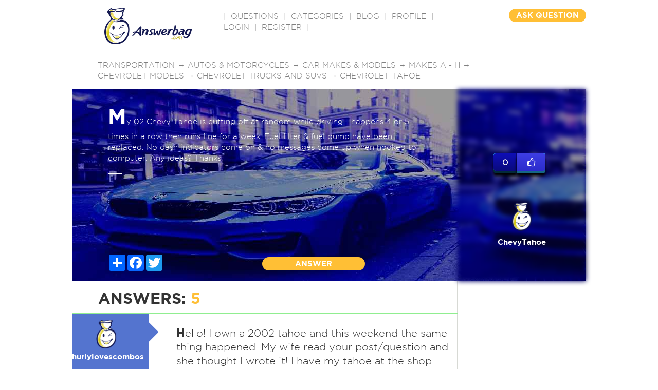

--- FILE ---
content_type: text/html; charset=utf-8
request_url: https://www.google.com/recaptcha/api2/aframe
body_size: -89
content:
<!DOCTYPE HTML><html><head><meta http-equiv="content-type" content="text/html; charset=UTF-8"></head><body><script nonce="V6_3tXdattmbdH8BoE3Ssg">/** Anti-fraud and anti-abuse applications only. See google.com/recaptcha */ try{var clients={'sodar':'https://pagead2.googlesyndication.com/pagead/sodar?'};window.addEventListener("message",function(a){try{if(a.source===window.parent){var b=JSON.parse(a.data);var c=clients[b['id']];if(c){var d=document.createElement('img');d.src=c+b['params']+'&rc='+(localStorage.getItem("rc::a")?sessionStorage.getItem("rc::b"):"");window.document.body.appendChild(d);sessionStorage.setItem("rc::e",parseInt(sessionStorage.getItem("rc::e")||0)+1);localStorage.setItem("rc::h",'1767235288259');}}}catch(b){}});window.parent.postMessage("_grecaptcha_ready", "*");}catch(b){}</script></body></html>